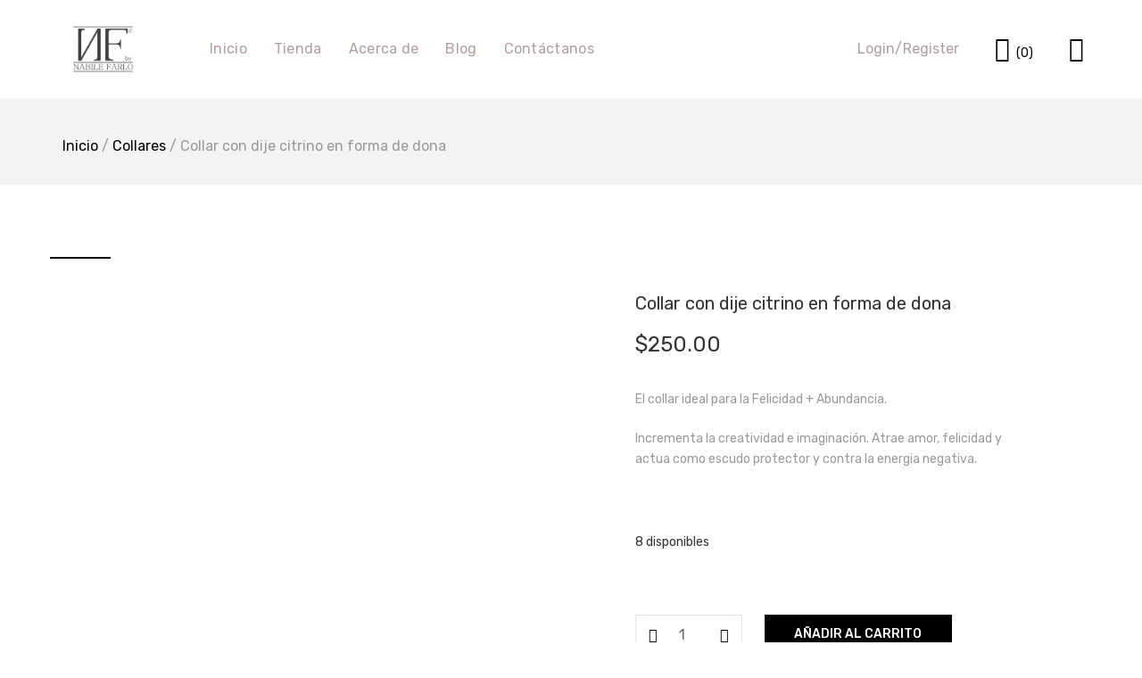

--- FILE ---
content_type: text/html; charset=UTF-8
request_url: https://nabilefarlo.com/product/collar-con-dije-citrino-en-forma-de-dona/
body_size: 13271
content:
<!doctype html>
<html lang="es">
<head>
	<meta name="facebook-domain-verification" content="pnuuxe6wxyrfkw3ozl522yoe0agpvw" />
	<meta charset="UTF-8">
	<meta name="viewport" content="width=device-width, initial-scale=1">
	<link rel="profile" href="http://gmpg.org/xfn/11">

	<meta name='robots' content='index, follow, max-image-preview:large, max-snippet:-1, max-video-preview:-1' />


	<!-- This site is optimized with the Yoast SEO plugin v19.8 - https://yoast.com/wordpress/plugins/seo/ -->
	<link media="all" href="https://nabilefarlo.com/wp-content/cache/autoptimize/css/autoptimize_0e93ec1c5a06f2929727d551b3a7f3da.css" rel="stylesheet"><title>Collar con dije citrino en forma de dona &#8902;</title>
	<meta name="description" content="Collar con dije citrino en forma de dona, incrementa la creatividad e imaginación. Atrae amor, felicidad y actua como escudo protector." />
	<link rel="canonical" href="https://nabilefarlo.com/product/collar-con-dije-citrino-en-forma-de-dona/" />
	<meta property="og:locale" content="es_ES" />
	<meta property="og:type" content="article" />
	<meta property="og:title" content="Collar con dije citrino en forma de dona &#8902;" />
	<meta property="og:description" content="Collar con dije citrino en forma de dona, incrementa la creatividad e imaginación. Atrae amor, felicidad y actua como escudo protector." />
	<meta property="og:url" content="https://nabilefarlo.com/product/collar-con-dije-citrino-en-forma-de-dona/" />
	<meta property="article:publisher" content="https://www.facebook.com/nabile.farlo" />
	<meta property="article:modified_time" content="2023-10-24T01:47:46+00:00" />
	<meta property="og:image" content="https://nabilefarlo.com/wp-content/uploads/2020/06/NFCI01-1024x1024.png" />
	<meta property="og:image:width" content="1024" />
	<meta property="og:image:height" content="1024" />
	<meta property="og:image:type" content="image/png" />
	<meta name="twitter:card" content="summary_large_image" />
	<meta name="twitter:label1" content="Tiempo de lectura" />
	<meta name="twitter:data1" content="1 minuto" />
	<script type="application/ld+json" class="yoast-schema-graph">{"@context":"https://schema.org","@graph":[{"@type":"WebPage","@id":"https://nabilefarlo.com/product/collar-con-dije-citrino-en-forma-de-dona/","url":"https://nabilefarlo.com/product/collar-con-dije-citrino-en-forma-de-dona/","name":"Collar con dije citrino en forma de dona &#8902;","isPartOf":{"@id":"https://nabilefarlo.com/#website"},"primaryImageOfPage":{"@id":"https://nabilefarlo.com/product/collar-con-dije-citrino-en-forma-de-dona/#primaryimage"},"image":{"@id":"https://nabilefarlo.com/product/collar-con-dije-citrino-en-forma-de-dona/#primaryimage"},"thumbnailUrl":"https://nabilefarlo.com/wp-content/uploads/2020/06/NFCI01.png","datePublished":"2020-04-23T23:01:17+00:00","dateModified":"2023-10-24T01:47:46+00:00","description":"Collar con dije citrino en forma de dona, incrementa la creatividad e imaginación. Atrae amor, felicidad y actua como escudo protector.","breadcrumb":{"@id":"https://nabilefarlo.com/product/collar-con-dije-citrino-en-forma-de-dona/#breadcrumb"},"inLanguage":"es","potentialAction":[{"@type":"ReadAction","target":["https://nabilefarlo.com/product/collar-con-dije-citrino-en-forma-de-dona/"]}]},{"@type":"ImageObject","inLanguage":"es","@id":"https://nabilefarlo.com/product/collar-con-dije-citrino-en-forma-de-dona/#primaryimage","url":"https://nabilefarlo.com/wp-content/uploads/2020/06/NFCI01.png","contentUrl":"https://nabilefarlo.com/wp-content/uploads/2020/06/NFCI01.png","width":2000,"height":2000},{"@type":"BreadcrumbList","@id":"https://nabilefarlo.com/product/collar-con-dije-citrino-en-forma-de-dona/#breadcrumb","itemListElement":[{"@type":"ListItem","position":1,"name":"Portada","item":"https://nabilefarlo.com/"},{"@type":"ListItem","position":2,"name":"Tienda","item":"https://nabilefarlo.com/tienda/"},{"@type":"ListItem","position":3,"name":"Collar con dije citrino en forma de dona"}]},{"@type":"WebSite","@id":"https://nabilefarlo.com/#website","url":"https://nabilefarlo.com/","name":"","description":"","publisher":{"@id":"https://nabilefarlo.com/#organization"},"potentialAction":[{"@type":"SearchAction","target":{"@type":"EntryPoint","urlTemplate":"https://nabilefarlo.com/?s={search_term_string}"},"query-input":"required name=search_term_string"}],"inLanguage":"es"},{"@type":"Organization","@id":"https://nabilefarlo.com/#organization","name":"Nabile Farlo","url":"https://nabilefarlo.com/","sameAs":["https://www.instagram.com/nabile.farlo/","https://www.facebook.com/nabile.farlo"],"logo":{"@type":"ImageObject","inLanguage":"es","@id":"https://nabilefarlo.com/#/schema/logo/image/","url":"https://nabilefarlo.com/wp-content/uploads/2020/04/logotipo-nabil-ilustrador-01.png","contentUrl":"https://nabilefarlo.com/wp-content/uploads/2020/04/logotipo-nabil-ilustrador-01.png","width":351,"height":265,"caption":"Nabile Farlo"},"image":{"@id":"https://nabilefarlo.com/#/schema/logo/image/"}}]}</script>
	<!-- / Yoast SEO plugin. -->



<link rel='dns-prefetch' href='//stats.wp.com' />
<link rel='dns-prefetch' href='//fonts.googleapis.com' />
<link rel='dns-prefetch' href='//s.w.org' />
<link rel='dns-prefetch' href='//c0.wp.com' />
<link rel="alternate" type="application/rss+xml" title=" &raquo; Feed" href="https://nabilefarlo.com/feed/" />
<link rel="alternate" type="application/rss+xml" title=" &raquo; Feed de los comentarios" href="https://nabilefarlo.com/comments/feed/" />
<link rel="alternate" type="application/rss+xml" title=" &raquo; Comentario Collar con dije citrino en forma de dona del feed" href="https://nabilefarlo.com/product/collar-con-dije-citrino-en-forma-de-dona/feed/" />
		<!-- This site uses the Google Analytics by MonsterInsights plugin v8.25.0 - Using Analytics tracking - https://www.monsterinsights.com/ -->
							<script src="//www.googletagmanager.com/gtag/js?id=G-GGMLNZQEYJ"  data-cfasync="false" data-wpfc-render="false" type="text/javascript" async></script>
			<script data-cfasync="false" data-wpfc-render="false" type="text/javascript">
				var mi_version = '8.25.0';
				var mi_track_user = true;
				var mi_no_track_reason = '';
								var MonsterInsightsDefaultLocations = {"page_location":"https:\/\/nabilefarlo.com\/product\/collar-con-dije-citrino-en-forma-de-dona\/"};
				if ( typeof MonsterInsightsPrivacyGuardFilter === 'function' ) {
					var MonsterInsightsLocations = (typeof MonsterInsightsExcludeQuery === 'object') ? MonsterInsightsPrivacyGuardFilter( MonsterInsightsExcludeQuery ) : MonsterInsightsPrivacyGuardFilter( MonsterInsightsDefaultLocations );
				} else {
					var MonsterInsightsLocations = (typeof MonsterInsightsExcludeQuery === 'object') ? MonsterInsightsExcludeQuery : MonsterInsightsDefaultLocations;
				}

								var disableStrs = [
										'ga-disable-G-GGMLNZQEYJ',
									];

				/* Function to detect opted out users */
				function __gtagTrackerIsOptedOut() {
					for (var index = 0; index < disableStrs.length; index++) {
						if (document.cookie.indexOf(disableStrs[index] + '=true') > -1) {
							return true;
						}
					}

					return false;
				}

				/* Disable tracking if the opt-out cookie exists. */
				if (__gtagTrackerIsOptedOut()) {
					for (var index = 0; index < disableStrs.length; index++) {
						window[disableStrs[index]] = true;
					}
				}

				/* Opt-out function */
				function __gtagTrackerOptout() {
					for (var index = 0; index < disableStrs.length; index++) {
						document.cookie = disableStrs[index] + '=true; expires=Thu, 31 Dec 2099 23:59:59 UTC; path=/';
						window[disableStrs[index]] = true;
					}
				}

				if ('undefined' === typeof gaOptout) {
					function gaOptout() {
						__gtagTrackerOptout();
					}
				}
								window.dataLayer = window.dataLayer || [];

				window.MonsterInsightsDualTracker = {
					helpers: {},
					trackers: {},
				};
				if (mi_track_user) {
					function __gtagDataLayer() {
						dataLayer.push(arguments);
					}

					function __gtagTracker(type, name, parameters) {
						if (!parameters) {
							parameters = {};
						}

						if (parameters.send_to) {
							__gtagDataLayer.apply(null, arguments);
							return;
						}

						if (type === 'event') {
														parameters.send_to = monsterinsights_frontend.v4_id;
							var hookName = name;
							if (typeof parameters['event_category'] !== 'undefined') {
								hookName = parameters['event_category'] + ':' + name;
							}

							if (typeof MonsterInsightsDualTracker.trackers[hookName] !== 'undefined') {
								MonsterInsightsDualTracker.trackers[hookName](parameters);
							} else {
								__gtagDataLayer('event', name, parameters);
							}
							
						} else {
							__gtagDataLayer.apply(null, arguments);
						}
					}

					__gtagTracker('js', new Date());
					__gtagTracker('set', {
						'developer_id.dZGIzZG': true,
											});
					if ( MonsterInsightsLocations.page_location ) {
						__gtagTracker('set', MonsterInsightsLocations);
					}
										__gtagTracker('config', 'G-GGMLNZQEYJ', {"forceSSL":"true","link_attribution":"true"} );
															window.gtag = __gtagTracker;										(function () {
						/* https://developers.google.com/analytics/devguides/collection/analyticsjs/ */
						/* ga and __gaTracker compatibility shim. */
						var noopfn = function () {
							return null;
						};
						var newtracker = function () {
							return new Tracker();
						};
						var Tracker = function () {
							return null;
						};
						var p = Tracker.prototype;
						p.get = noopfn;
						p.set = noopfn;
						p.send = function () {
							var args = Array.prototype.slice.call(arguments);
							args.unshift('send');
							__gaTracker.apply(null, args);
						};
						var __gaTracker = function () {
							var len = arguments.length;
							if (len === 0) {
								return;
							}
							var f = arguments[len - 1];
							if (typeof f !== 'object' || f === null || typeof f.hitCallback !== 'function') {
								if ('send' === arguments[0]) {
									var hitConverted, hitObject = false, action;
									if ('event' === arguments[1]) {
										if ('undefined' !== typeof arguments[3]) {
											hitObject = {
												'eventAction': arguments[3],
												'eventCategory': arguments[2],
												'eventLabel': arguments[4],
												'value': arguments[5] ? arguments[5] : 1,
											}
										}
									}
									if ('pageview' === arguments[1]) {
										if ('undefined' !== typeof arguments[2]) {
											hitObject = {
												'eventAction': 'page_view',
												'page_path': arguments[2],
											}
										}
									}
									if (typeof arguments[2] === 'object') {
										hitObject = arguments[2];
									}
									if (typeof arguments[5] === 'object') {
										Object.assign(hitObject, arguments[5]);
									}
									if ('undefined' !== typeof arguments[1].hitType) {
										hitObject = arguments[1];
										if ('pageview' === hitObject.hitType) {
											hitObject.eventAction = 'page_view';
										}
									}
									if (hitObject) {
										action = 'timing' === arguments[1].hitType ? 'timing_complete' : hitObject.eventAction;
										hitConverted = mapArgs(hitObject);
										__gtagTracker('event', action, hitConverted);
									}
								}
								return;
							}

							function mapArgs(args) {
								var arg, hit = {};
								var gaMap = {
									'eventCategory': 'event_category',
									'eventAction': 'event_action',
									'eventLabel': 'event_label',
									'eventValue': 'event_value',
									'nonInteraction': 'non_interaction',
									'timingCategory': 'event_category',
									'timingVar': 'name',
									'timingValue': 'value',
									'timingLabel': 'event_label',
									'page': 'page_path',
									'location': 'page_location',
									'title': 'page_title',
									'referrer' : 'page_referrer',
								};
								for (arg in args) {
																		if (!(!args.hasOwnProperty(arg) || !gaMap.hasOwnProperty(arg))) {
										hit[gaMap[arg]] = args[arg];
									} else {
										hit[arg] = args[arg];
									}
								}
								return hit;
							}

							try {
								f.hitCallback();
							} catch (ex) {
							}
						};
						__gaTracker.create = newtracker;
						__gaTracker.getByName = newtracker;
						__gaTracker.getAll = function () {
							return [];
						};
						__gaTracker.remove = noopfn;
						__gaTracker.loaded = true;
						window['__gaTracker'] = __gaTracker;
					})();
									} else {
										console.log("");
					(function () {
						function __gtagTracker() {
							return null;
						}

						window['__gtagTracker'] = __gtagTracker;
						window['gtag'] = __gtagTracker;
					})();
									}
			</script>
				<!-- / Google Analytics by MonsterInsights -->
		

	














<link rel='stylesheet' id='leto-fonts-css'  href='//fonts.googleapis.com/css?family=Rubik:400,400i,500,500i,700,700i' type='text/css' media='all' />




<script data-cfasync="false" data-wpfc-render="false" type="text/javascript" id='monsterinsights-frontend-script-js-extra'>/* <![CDATA[ */
var monsterinsights_frontend = {"js_events_tracking":"true","download_extensions":"doc,pdf,ppt,zip,xls,docx,pptx,xlsx","inbound_paths":"[{\"path\":\"\\\/go\\\/\",\"label\":\"affiliate\"},{\"path\":\"\\\/recommend\\\/\",\"label\":\"affiliate\"}]","home_url":"https:\/\/nabilefarlo.com","hash_tracking":"false","v4_id":"G-GGMLNZQEYJ"};/* ]]> */
</script>
<script type='text/javascript' src='https://nabilefarlo.com/wp-includes/js/jquery/jquery.min.js?ver=3.6.0' id='jquery-core-js'></script>

<script type='text/javascript' id='kk-script-js-extra'>
/* <![CDATA[ */
var fetchCartItems = {"ajax_url":"https:\/\/nabilefarlo.com\/wp-admin\/admin-ajax.php","action":"kk_wc_fetchcartitems","nonce":"15ae220480","currency":"MXN"};
/* ]]> */
</script>

<script defer type='text/javascript' src='https://stats.wp.com/s-202603.js' id='woocommerce-analytics-js'></script>


<script type='text/javascript' id='pys-js-extra'>
/* <![CDATA[ */
var pysOptions = {"staticEvents":{"facebook":{"woo_view_content":[{"delay":0,"type":"static","name":"ViewContent","pixelIds":["1072457536643091"],"eventID":"7cff30db-38b8-4e74-a822-1fa99a4f939a","params":{"content_ids":["583"],"content_type":"product","content_name":"Collar con dije citrino en forma de dona","category_name":"Collares","value":250,"currency":"MXN","contents":[{"id":"583","quantity":1}],"product_price":250,"page_title":"Collar con dije citrino en forma de dona","post_type":"product","post_id":583,"plugin":"PixelYourSite","user_role":"guest","event_url":"nabilefarlo.com\/product\/collar-con-dije-citrino-en-forma-de-dona\/"},"e_id":"woo_view_content","ids":[],"hasTimeWindow":false,"timeWindow":0,"woo_order":"","edd_order":""}],"init_event":[{"delay":0,"type":"static","name":"PageView","pixelIds":["1072457536643091"],"eventID":"0364015e-bcdc-49e6-b7e5-4064e5a2b0ab","params":{"page_title":"Collar con dije citrino en forma de dona","post_type":"product","post_id":583,"plugin":"PixelYourSite","user_role":"guest","event_url":"nabilefarlo.com\/product\/collar-con-dije-citrino-en-forma-de-dona\/"},"e_id":"init_event","ids":[],"hasTimeWindow":false,"timeWindow":0,"woo_order":"","edd_order":""}]},"ga":{"woo_view_content":[{"delay":0,"type":"static","name":"view_item","trackingIds":["G-TSRLK5S493"],"params":{"event_category":"ecommerce","currency":"MXN","items":[{"id":"583","name":"Collar con dije citrino en forma de dona","quantity":1,"price":250,"item_category":"Collares"}],"page_title":"Collar con dije citrino en forma de dona","post_type":"product","post_id":583,"plugin":"PixelYourSite","user_role":"guest","event_url":"nabilefarlo.com\/product\/collar-con-dije-citrino-en-forma-de-dona\/"},"e_id":"woo_view_content","ids":[],"hasTimeWindow":false,"timeWindow":0,"pixelIds":[],"eventID":"","woo_order":"","edd_order":""}]}},"dynamicEvents":[],"triggerEvents":[],"triggerEventTypes":[],"facebook":{"pixelIds":["1072457536643091"],"advancedMatching":[],"advancedMatchingEnabled":false,"removeMetadata":false,"contentParams":{"post_type":"product","post_id":583,"content_name":"Collar con dije citrino en forma de dona","categories":"Collares","tags":""},"commentEventEnabled":true,"wooVariableAsSimple":false,"downloadEnabled":true,"formEventEnabled":true,"serverApiEnabled":false,"wooCRSendFromServer":false,"send_external_id":null},"ga":{"trackingIds":["G-TSRLK5S493"],"commentEventEnabled":true,"downloadEnabled":true,"formEventEnabled":true,"crossDomainEnabled":false,"crossDomainAcceptIncoming":false,"crossDomainDomains":[],"isDebugEnabled":[false],"disableAdvertisingFeatures":false,"disableAdvertisingPersonalization":false,"wooVariableAsSimple":false},"debug":"","siteUrl":"https:\/\/nabilefarlo.com","ajaxUrl":"https:\/\/nabilefarlo.com\/wp-admin\/admin-ajax.php","ajax_event":"619fe024b1","enable_remove_download_url_param":"1","cookie_duration":"7","last_visit_duration":"60","enable_success_send_form":"","ajaxForServerEvent":"1","send_external_id":"1","external_id_expire":"180","google_consent_mode":"1","gdpr":{"ajax_enabled":false,"all_disabled_by_api":false,"facebook_disabled_by_api":false,"analytics_disabled_by_api":false,"google_ads_disabled_by_api":false,"pinterest_disabled_by_api":false,"bing_disabled_by_api":false,"externalID_disabled_by_api":false,"facebook_prior_consent_enabled":true,"analytics_prior_consent_enabled":true,"google_ads_prior_consent_enabled":null,"pinterest_prior_consent_enabled":true,"bing_prior_consent_enabled":true,"cookiebot_integration_enabled":false,"cookiebot_facebook_consent_category":"marketing","cookiebot_analytics_consent_category":"statistics","cookiebot_tiktok_consent_category":"marketing","cookiebot_google_ads_consent_category":null,"cookiebot_pinterest_consent_category":"marketing","cookiebot_bing_consent_category":"marketing","consent_magic_integration_enabled":false,"real_cookie_banner_integration_enabled":false,"cookie_notice_integration_enabled":false,"cookie_law_info_integration_enabled":false,"analytics_storage":{"enabled":true,"value":"granted","filter":false},"ad_storage":{"enabled":true,"value":"granted","filter":false},"ad_user_data":{"enabled":true,"value":"granted","filter":false},"ad_personalization":{"enabled":true,"value":"granted","filter":false}},"cookie":{"disabled_all_cookie":false,"disabled_start_session_cookie":false,"disabled_advanced_form_data_cookie":false,"disabled_landing_page_cookie":false,"disabled_first_visit_cookie":false,"disabled_trafficsource_cookie":false,"disabled_utmTerms_cookie":false,"disabled_utmId_cookie":false},"tracking_analytics":{"TrafficSource":"direct","TrafficLanding":"undefined","TrafficUtms":[],"TrafficUtmsId":[]},"woo":{"enabled":true,"enabled_save_data_to_orders":true,"addToCartOnButtonEnabled":true,"addToCartOnButtonValueEnabled":true,"addToCartOnButtonValueOption":"price","singleProductId":583,"removeFromCartSelector":"form.woocommerce-cart-form .remove","addToCartCatchMethod":"add_cart_hook","is_order_received_page":false,"containOrderId":false},"edd":{"enabled":false}};
/* ]]> */
</script>

<link rel="https://api.w.org/" href="https://nabilefarlo.com/wp-json/" /><link rel="alternate" type="application/json" href="https://nabilefarlo.com/wp-json/wp/v2/product/583" /><link rel="EditURI" type="application/rsd+xml" title="RSD" href="https://nabilefarlo.com/xmlrpc.php?rsd" />
<link rel="wlwmanifest" type="application/wlwmanifest+xml" href="https://nabilefarlo.com/wp-includes/wlwmanifest.xml" /> 
<meta name="generator" content="WordPress 6.0.11" />
<meta name="generator" content="WooCommerce 7.0.0" />
<link rel='shortlink' href='https://nabilefarlo.com/?p=583' />
<link rel="alternate" type="application/json+oembed" href="https://nabilefarlo.com/wp-json/oembed/1.0/embed?url=https%3A%2F%2Fnabilefarlo.com%2Fproduct%2Fcollar-con-dije-citrino-en-forma-de-dona%2F" />
<link rel="alternate" type="text/xml+oembed" href="https://nabilefarlo.com/wp-json/oembed/1.0/embed?url=https%3A%2F%2Fnabilefarlo.com%2Fproduct%2Fcollar-con-dije-citrino-en-forma-de-dona%2F&#038;format=xml" />

		<noscript><style>.woocommerce-product-gallery{ opacity: 1 !important; }</style></noscript>
	
<!-- Meta Pixel Code -->

<!-- End Meta Pixel Code -->

      
    
<!-- Meta Pixel Code -->
<noscript>
<img height="1" width="1" style="display:none" alt="fbpx"
src="https://www.facebook.com/tr?id=1072457536643091&ev=PageView&noscript=1" />
</noscript>
<!-- End Meta Pixel Code -->
<link rel="icon" href="https://nabilefarlo.com/wp-content/uploads/2020/04/logotipo-nabil-ilustrador-01-150x150.png" sizes="32x32" />
<link rel="icon" href="https://nabilefarlo.com/wp-content/uploads/2020/04/logotipo-nabil-ilustrador-01.png" sizes="192x192" />
<link rel="apple-touch-icon" href="https://nabilefarlo.com/wp-content/uploads/2020/04/logotipo-nabil-ilustrador-01.png" />
<meta name="msapplication-TileImage" content="https://nabilefarlo.com/wp-content/uploads/2020/04/logotipo-nabil-ilustrador-01.png" />
		
		</head>


<body class="product-template-default single single-product postid-583 wp-custom-logo theme-leto woocommerce woocommerce-page woocommerce-no-js has-sidebar product-layout-1">
<svg xmlns="http://www.w3.org/2000/svg" viewBox="0 0 0 0" width="0" height="0" focusable="false" role="none" style="visibility: hidden; position: absolute; left: -9999px; overflow: hidden;" ><defs><filter id="wp-duotone-dark-grayscale"><feColorMatrix color-interpolation-filters="sRGB" type="matrix" values=" .299 .587 .114 0 0 .299 .587 .114 0 0 .299 .587 .114 0 0 .299 .587 .114 0 0 " /><feComponentTransfer color-interpolation-filters="sRGB" ><feFuncR type="table" tableValues="0 0.49803921568627" /><feFuncG type="table" tableValues="0 0.49803921568627" /><feFuncB type="table" tableValues="0 0.49803921568627" /><feFuncA type="table" tableValues="1 1" /></feComponentTransfer><feComposite in2="SourceGraphic" operator="in" /></filter></defs></svg><svg xmlns="http://www.w3.org/2000/svg" viewBox="0 0 0 0" width="0" height="0" focusable="false" role="none" style="visibility: hidden; position: absolute; left: -9999px; overflow: hidden;" ><defs><filter id="wp-duotone-grayscale"><feColorMatrix color-interpolation-filters="sRGB" type="matrix" values=" .299 .587 .114 0 0 .299 .587 .114 0 0 .299 .587 .114 0 0 .299 .587 .114 0 0 " /><feComponentTransfer color-interpolation-filters="sRGB" ><feFuncR type="table" tableValues="0 1" /><feFuncG type="table" tableValues="0 1" /><feFuncB type="table" tableValues="0 1" /><feFuncA type="table" tableValues="1 1" /></feComponentTransfer><feComposite in2="SourceGraphic" operator="in" /></filter></defs></svg><svg xmlns="http://www.w3.org/2000/svg" viewBox="0 0 0 0" width="0" height="0" focusable="false" role="none" style="visibility: hidden; position: absolute; left: -9999px; overflow: hidden;" ><defs><filter id="wp-duotone-purple-yellow"><feColorMatrix color-interpolation-filters="sRGB" type="matrix" values=" .299 .587 .114 0 0 .299 .587 .114 0 0 .299 .587 .114 0 0 .299 .587 .114 0 0 " /><feComponentTransfer color-interpolation-filters="sRGB" ><feFuncR type="table" tableValues="0.54901960784314 0.98823529411765" /><feFuncG type="table" tableValues="0 1" /><feFuncB type="table" tableValues="0.71764705882353 0.25490196078431" /><feFuncA type="table" tableValues="1 1" /></feComponentTransfer><feComposite in2="SourceGraphic" operator="in" /></filter></defs></svg><svg xmlns="http://www.w3.org/2000/svg" viewBox="0 0 0 0" width="0" height="0" focusable="false" role="none" style="visibility: hidden; position: absolute; left: -9999px; overflow: hidden;" ><defs><filter id="wp-duotone-blue-red"><feColorMatrix color-interpolation-filters="sRGB" type="matrix" values=" .299 .587 .114 0 0 .299 .587 .114 0 0 .299 .587 .114 0 0 .299 .587 .114 0 0 " /><feComponentTransfer color-interpolation-filters="sRGB" ><feFuncR type="table" tableValues="0 1" /><feFuncG type="table" tableValues="0 0.27843137254902" /><feFuncB type="table" tableValues="0.5921568627451 0.27843137254902" /><feFuncA type="table" tableValues="1 1" /></feComponentTransfer><feComposite in2="SourceGraphic" operator="in" /></filter></defs></svg><svg xmlns="http://www.w3.org/2000/svg" viewBox="0 0 0 0" width="0" height="0" focusable="false" role="none" style="visibility: hidden; position: absolute; left: -9999px; overflow: hidden;" ><defs><filter id="wp-duotone-midnight"><feColorMatrix color-interpolation-filters="sRGB" type="matrix" values=" .299 .587 .114 0 0 .299 .587 .114 0 0 .299 .587 .114 0 0 .299 .587 .114 0 0 " /><feComponentTransfer color-interpolation-filters="sRGB" ><feFuncR type="table" tableValues="0 0" /><feFuncG type="table" tableValues="0 0.64705882352941" /><feFuncB type="table" tableValues="0 1" /><feFuncA type="table" tableValues="1 1" /></feComponentTransfer><feComposite in2="SourceGraphic" operator="in" /></filter></defs></svg><svg xmlns="http://www.w3.org/2000/svg" viewBox="0 0 0 0" width="0" height="0" focusable="false" role="none" style="visibility: hidden; position: absolute; left: -9999px; overflow: hidden;" ><defs><filter id="wp-duotone-magenta-yellow"><feColorMatrix color-interpolation-filters="sRGB" type="matrix" values=" .299 .587 .114 0 0 .299 .587 .114 0 0 .299 .587 .114 0 0 .299 .587 .114 0 0 " /><feComponentTransfer color-interpolation-filters="sRGB" ><feFuncR type="table" tableValues="0.78039215686275 1" /><feFuncG type="table" tableValues="0 0.94901960784314" /><feFuncB type="table" tableValues="0.35294117647059 0.47058823529412" /><feFuncA type="table" tableValues="1 1" /></feComponentTransfer><feComposite in2="SourceGraphic" operator="in" /></filter></defs></svg><svg xmlns="http://www.w3.org/2000/svg" viewBox="0 0 0 0" width="0" height="0" focusable="false" role="none" style="visibility: hidden; position: absolute; left: -9999px; overflow: hidden;" ><defs><filter id="wp-duotone-purple-green"><feColorMatrix color-interpolation-filters="sRGB" type="matrix" values=" .299 .587 .114 0 0 .299 .587 .114 0 0 .299 .587 .114 0 0 .299 .587 .114 0 0 " /><feComponentTransfer color-interpolation-filters="sRGB" ><feFuncR type="table" tableValues="0.65098039215686 0.40392156862745" /><feFuncG type="table" tableValues="0 1" /><feFuncB type="table" tableValues="0.44705882352941 0.4" /><feFuncA type="table" tableValues="1 1" /></feComponentTransfer><feComposite in2="SourceGraphic" operator="in" /></filter></defs></svg><svg xmlns="http://www.w3.org/2000/svg" viewBox="0 0 0 0" width="0" height="0" focusable="false" role="none" style="visibility: hidden; position: absolute; left: -9999px; overflow: hidden;" ><defs><filter id="wp-duotone-blue-orange"><feColorMatrix color-interpolation-filters="sRGB" type="matrix" values=" .299 .587 .114 0 0 .299 .587 .114 0 0 .299 .587 .114 0 0 .299 .587 .114 0 0 " /><feComponentTransfer color-interpolation-filters="sRGB" ><feFuncR type="table" tableValues="0.098039215686275 1" /><feFuncG type="table" tableValues="0 0.66274509803922" /><feFuncB type="table" tableValues="0.84705882352941 0.41960784313725" /><feFuncA type="table" tableValues="1 1" /></feComponentTransfer><feComposite in2="SourceGraphic" operator="in" /></filter></defs></svg>
	<div class="mobile-menu">
		<div class="container-full">
			<div class="mobile-menu__search">
				
				<form role="search" method="get" class="search-form" action="https://nabilefarlo.com/">
				<label>
					<span class="screen-reader-text">Buscar:</span>
					<input type="search" class="search-field" placeholder="Buscar &hellip;" value="" name="s" />
				</label>
				<input type="submit" class="search-submit" value="Buscar" />
			</form>
			</div><!-- /.mobile-menu__search -->

			<nav class="mobile-menu__navigation">
			<div class="menu-main-container"><ul id="primary-menu" class="menu"><li id="menu-item-880" class="menu-item menu-item-type-custom menu-item-object-custom menu-item-home menu-item-880"><a href="https://nabilefarlo.com/">Inicio</a></li>
<li id="menu-item-499" class="menu-item menu-item-type-post_type menu-item-object-page current_page_parent menu-item-499"><a href="https://nabilefarlo.com/tienda/">Tienda</a></li>
<li id="menu-item-754" class="menu-item menu-item-type-custom menu-item-object-custom menu-item-754"><a href="https://nabilefarlo.com/acerca-de/">Acerca de</a></li>
<li id="menu-item-483" class="menu-item menu-item-type-post_type menu-item-object-page menu-item-483"><a href="https://nabilefarlo.com/blog/">Blog</a></li>
<li id="menu-item-498" class="menu-item menu-item-type-post_type menu-item-object-page menu-item-498"><a href="https://nabilefarlo.com/contactanos/">Contáctanos</a></li>
</ul></div>			</nav><!-- /.mobile-menu__navigation -->
		</div>
	</div><!-- /.mobile-menu -->
	
<div id="page" class="site">
	<a class="skip-link screen-reader-text" href="#content">Skip to content</a>

	
	<header id="masthead" class="site-header">
		<div class="header-floating-trigger">
			<div class="header-navigation header-floating">
				<div class="container-full">
					<div class="site-header__content">			
							<div class="site-branding">
			<a href="https://nabilefarlo.com/" class="custom-logo-link" rel="home"><img width="1009" height="1007" src="https://nabilefarlo.com/wp-content/uploads/2020/06/cropped-Logotipo-Nabile-farlo-2-1.png" class="custom-logo" alt="" srcset="https://nabilefarlo.com/wp-content/uploads/2020/06/cropped-Logotipo-Nabile-farlo-2-1.png 1009w, https://nabilefarlo.com/wp-content/uploads/2020/06/cropped-Logotipo-Nabile-farlo-2-1-300x300.png 300w, https://nabilefarlo.com/wp-content/uploads/2020/06/cropped-Logotipo-Nabile-farlo-2-1-150x150.png 150w, https://nabilefarlo.com/wp-content/uploads/2020/06/cropped-Logotipo-Nabile-farlo-2-1-768x766.png 768w, https://nabilefarlo.com/wp-content/uploads/2020/06/cropped-Logotipo-Nabile-farlo-2-1-780x778.png 780w, https://nabilefarlo.com/wp-content/uploads/2020/06/cropped-Logotipo-Nabile-farlo-2-1-400x399.png 400w, https://nabilefarlo.com/wp-content/uploads/2020/06/cropped-Logotipo-Nabile-farlo-2-1-600x600.png 600w" sizes="(max-width: 1009px) 100vw, 1009px" /></a>
			<div class="site-branding__content">
							<p class="site-title"><a href="https://nabilefarlo.com/" rel="home"></a></p>
						</div>
		</div><!-- .site-branding -->
				<nav id="site-navigation" class="main-navigation">
			<div class="menu-main-container"><ul id="primary-menu" class="menu"><li class="menu-item menu-item-type-custom menu-item-object-custom menu-item-home menu-item-880"><a href="https://nabilefarlo.com/">Inicio</a></li>
<li class="menu-item menu-item-type-post_type menu-item-object-page current_page_parent menu-item-499"><a href="https://nabilefarlo.com/tienda/">Tienda</a></li>
<li class="menu-item menu-item-type-custom menu-item-object-custom menu-item-754"><a href="https://nabilefarlo.com/acerca-de/">Acerca de</a></li>
<li class="menu-item menu-item-type-post_type menu-item-object-page menu-item-483"><a href="https://nabilefarlo.com/blog/">Blog</a></li>
<li class="menu-item menu-item-type-post_type menu-item-object-page menu-item-498"><a href="https://nabilefarlo.com/contactanos/">Contáctanos</a></li>
</ul></div>		</nav><!-- #site-navigation -->	

		<div class="header-mobile-menu">
			<div class="header-mobile-menu__inner">
				<button class="toggle-mobile-menu">
					<span>Toggle menu</span>
				</button>
			</div>
		</div><!-- /.header-mobile-menu -->		


						<ul class="nav-link-right">
			<li class="nav-link-account">
															<a href="https://nabilefarlo.com/mi-cuenta/" title="Login"><span class="prefix">Login/Register</span> <span class="suffix ion-person"></span></a>
												</li>

			
			
			<li class="nav-link-cart">
				<a href="https://nabilefarlo.com/carrito/" class="header-cart-link">
					<i class="ion-bag"></i>
					<span class="screen-reader-text">Cart</span>
					<span class="cart-count">(0)</span>
				</a>
				<div class="sub-menu cart-mini-wrapper">
					<div class="cart-mini-wrapper__inner">
					

	<p class="woocommerce-mini-cart__empty-message">No hay productos en el carrito.</p>


					</div>
				</div>
			</li>
						
						<li class="nav-link-search">
				<a href="#" class="toggle-search-box">
					<i class="ion-ios-search"></i>
				</a>
			</li>
			
		</ul>
		
						</div>
				</div>
			</div>
		</div>
	</header><!-- #masthead -->

	
		<div id="content" class="site-content">
			<div class="page-header">
		<div class="container">
			<div class="page-breadcrumbs clearfix">
			<nav class="woocommerce-breadcrumb"><a href="https://nabilefarlo.com">Inicio</a>&nbsp;&#47;&nbsp;<a href="https://nabilefarlo.com/product-category/collares/">Collares</a>&nbsp;&#47;&nbsp;Collar con dije citrino en forma de dona</nav>			</div>
		</div>
	</div>
			
		<div class="container clearfix">
			<div class="row">



	<div id="primary" class="content-area col-md-9"><main id="main" class="site-main" role="main">
					
			<div class="woocommerce-notices-wrapper"></div><div id="product-583" class="product type-product post-583 status-publish first instock product_cat-collares has-post-thumbnail shipping-taxable purchasable product-type-simple">

	<div class="product-detail"><div class="row"><div class="col-xs-12 col-sm-12 col-md-6 product-images-wrapper has-gallery"><div class="woocommerce-product-gallery woocommerce-product-gallery--with-images woocommerce-product-gallery--columns-4 images" data-columns="4" style="opacity: 0; transition: opacity .25s ease-in-out;">
	<figure class="woocommerce-product-gallery__wrapper">
		<div data-thumb="https://nabilefarlo.com/wp-content/uploads/2020/06/NFCI01-600x600.png" data-thumb-alt="" class="woocommerce-product-gallery__image"><a href="https://nabilefarlo.com/wp-content/uploads/2020/06/NFCI01.png"><img width="600" height="600" src="https://nabilefarlo.com/wp-content/uploads/2020/06/NFCI01-600x600.png" class="wp-post-image" alt="" loading="lazy" title="NFCI01" data-caption="" data-src="https://nabilefarlo.com/wp-content/uploads/2020/06/NFCI01.png" data-large_image="https://nabilefarlo.com/wp-content/uploads/2020/06/NFCI01.png" data-large_image_width="2000" data-large_image_height="2000" srcset="https://nabilefarlo.com/wp-content/uploads/2020/06/NFCI01-600x600.png 600w, https://nabilefarlo.com/wp-content/uploads/2020/06/NFCI01-300x300.png 300w, https://nabilefarlo.com/wp-content/uploads/2020/06/NFCI01-1024x1024.png 1024w, https://nabilefarlo.com/wp-content/uploads/2020/06/NFCI01-150x150.png 150w, https://nabilefarlo.com/wp-content/uploads/2020/06/NFCI01-768x768.png 768w, https://nabilefarlo.com/wp-content/uploads/2020/06/NFCI01-1536x1536.png 1536w, https://nabilefarlo.com/wp-content/uploads/2020/06/NFCI01-780x780.png 780w, https://nabilefarlo.com/wp-content/uploads/2020/06/NFCI01-400x400.png 400w, https://nabilefarlo.com/wp-content/uploads/2020/06/NFCI01.png 2000w" sizes="(max-width: 600px) 100vw, 600px" /></a></div><div data-thumb="https://nabilefarlo.com/wp-content/uploads/2020/04/Anaid-portando-collar-cadena-corta.-e1647324971408-600x600.png" data-thumb-alt="" class="woocommerce-product-gallery__image"><a href="https://nabilefarlo.com/wp-content/uploads/2020/04/Anaid-portando-collar-cadena-corta.-e1647324971408.png"><img width="600" height="600" src="https://nabilefarlo.com/wp-content/uploads/2020/04/Anaid-portando-collar-cadena-corta.-e1647324971408-600x600.png" class="" alt="" loading="lazy" title="Anaid portando collar cadena corta." data-caption="" data-src="https://nabilefarlo.com/wp-content/uploads/2020/04/Anaid-portando-collar-cadena-corta.-e1647324971408.png" data-large_image="https://nabilefarlo.com/wp-content/uploads/2020/04/Anaid-portando-collar-cadena-corta.-e1647324971408.png" data-large_image_width="1147" data-large_image_height="1079" srcset="https://nabilefarlo.com/wp-content/uploads/2020/04/Anaid-portando-collar-cadena-corta.-e1647324971408-600x600.png 600w, https://nabilefarlo.com/wp-content/uploads/2020/04/Anaid-portando-collar-cadena-corta.-e1647324971408-150x150.png 150w, https://nabilefarlo.com/wp-content/uploads/2020/04/Anaid-portando-collar-cadena-corta.-e1647324971408-300x300.png 300w" sizes="(max-width: 600px) 100vw, 600px" /></a></div>	</figure>
</div>
	<div class="product-thumbnails row" data-vertical="true">
	<div class="slick-slide"><img width="300" height="300" src="https://nabilefarlo.com/wp-content/uploads/2020/06/NFCI01-300x300.png" class="attachment-medium size-medium" alt="" loading="lazy" srcset="https://nabilefarlo.com/wp-content/uploads/2020/06/NFCI01-300x300.png 300w, https://nabilefarlo.com/wp-content/uploads/2020/06/NFCI01-1024x1024.png 1024w, https://nabilefarlo.com/wp-content/uploads/2020/06/NFCI01-150x150.png 150w, https://nabilefarlo.com/wp-content/uploads/2020/06/NFCI01-768x768.png 768w, https://nabilefarlo.com/wp-content/uploads/2020/06/NFCI01-1536x1536.png 1536w, https://nabilefarlo.com/wp-content/uploads/2020/06/NFCI01-780x780.png 780w, https://nabilefarlo.com/wp-content/uploads/2020/06/NFCI01-400x400.png 400w, https://nabilefarlo.com/wp-content/uploads/2020/06/NFCI01-600x600.png 600w, https://nabilefarlo.com/wp-content/uploads/2020/06/NFCI01.png 2000w" sizes="(max-width: 300px) 100vw, 300px" /></div><div class="slick-slide"><img width="300" height="282" src="https://nabilefarlo.com/wp-content/uploads/2020/04/Anaid-portando-collar-cadena-corta.-e1647324971408-300x282.png" class="attachment-medium size-medium" alt="" loading="lazy" srcset="https://nabilefarlo.com/wp-content/uploads/2020/04/Anaid-portando-collar-cadena-corta.-e1647324971408-300x282.png 300w, https://nabilefarlo.com/wp-content/uploads/2020/04/Anaid-portando-collar-cadena-corta.-e1647324971408-1024x963.png 1024w, https://nabilefarlo.com/wp-content/uploads/2020/04/Anaid-portando-collar-cadena-corta.-e1647324971408-768x722.png 768w, https://nabilefarlo.com/wp-content/uploads/2020/04/Anaid-portando-collar-cadena-corta.-e1647324971408-780x734.png 780w, https://nabilefarlo.com/wp-content/uploads/2020/04/Anaid-portando-collar-cadena-corta.-e1647324971408-400x376.png 400w, https://nabilefarlo.com/wp-content/uploads/2020/04/Anaid-portando-collar-cadena-corta.-e1647324971408-600x564.png 600w, https://nabilefarlo.com/wp-content/uploads/2020/04/Anaid-portando-collar-cadena-corta.-e1647324971408.png 1147w" sizes="(max-width: 300px) 100vw, 300px" /></div>	</div>	
	</div><div class="col-xs-12 col-sm-12 col-md-1"></div><div class="col-xs-12 col-sm-12 col-md-5 product-detail-summary">
	<div class="summary entry-summary">
		<h1 class="product_title entry-title">Collar con dije citrino en forma de dona</h1><p class="price"><span class="woocommerce-Price-amount amount"><bdi><span class="woocommerce-Price-currencySymbol">&#36;</span>250.00</bdi></span></p>
<div class="woocommerce-product-details__short-description">
	<p>El collar ideal para la Felicidad + Abundancia.</p>
<p>Incrementa la creatividad e imaginación. Atrae amor, felicidad y actua como escudo protector y contra la energia negativa.</p>
</div>
<p class="stock in-stock">8 disponibles</p>

	
	<form class="cart" action="https://nabilefarlo.com/product/collar-con-dije-citrino-en-forma-de-dona/" method="post" enctype='multipart/form-data'>
		
			<div class="quantity">
				<label class="screen-reader-text" for="quantity_69662b9c33fc5">Collar con dije citrino en forma de dona cantidad</label>
		<input
			type="number"
			id="quantity_69662b9c33fc5"
			class="input-text qty text"
			step="1"
			min="1"
			max="8"
			name="quantity"
			value="1"
			title="Cantidad"
			size="4"
			placeholder=""
			inputmode="numeric"
			autocomplete="off"
		/>
			</div>
	
		<button type="submit" name="add-to-cart" value="583" class="single_add_to_cart_button button alt">Añadir al carrito</button>

		
        

        	</form>

	
<a href="#" class="q-plus add"><i class="ion-plus"></i></a>
		 <a href="#" class="q-min min"><i class="ion-minus"></i></a><div class="product_meta">

	
	
		<span class="sku_wrapper">SKU: <span class="sku">NFCI01</span></span>

	
	<span class="posted_in">Categoría: <a href="https://nabilefarlo.com/product-category/collares/" rel="tag">Collares</a></span>
	
	
</div>
	</div>

	</div></div></div>
	<div class="woocommerce-tabs wc-tabs-wrapper">
		<ul class="tabs wc-tabs" role="tablist">
							<li class="description_tab" id="tab-title-description" role="tab" aria-controls="tab-description">
					<a href="#tab-description">
						Descripción					</a>
				</li>
							<li class="additional_information_tab" id="tab-title-additional_information" role="tab" aria-controls="tab-additional_information">
					<a href="#tab-additional_information">
						Información adicional					</a>
				</li>
							<li class="reviews_tab" id="tab-title-reviews" role="tab" aria-controls="tab-reviews">
					<a href="#tab-reviews">
						Valoraciones (0)					</a>
				</li>
					</ul>
					<div class="woocommerce-Tabs-panel woocommerce-Tabs-panel--description panel entry-content wc-tab" id="tab-description" role="tabpanel" aria-labelledby="tab-title-description">
				
	<h2>Descripción</h2>

<p>Material dije: Cuarzo natural<br />
Color: Amarillo<br />
Material cadena: chapa de oro 18k.<br />
Longitud de cadena: 39cm</p>
<p>Tiempo de fabricación: 3 a 5 días hábiles</p>
<p>Cuidados:<br />
Evite el contacto con agua<br />
Evite el contacto con perfumes o cremas ya que pueden oxidar o manchar la pieza<br />
No limpie la joyería con detergentes o químicos especiales<br />
Guarda la joyería en un lugar seco y de preferencia en un estuche individual.</p>
			</div>
					<div class="woocommerce-Tabs-panel woocommerce-Tabs-panel--additional_information panel entry-content wc-tab" id="tab-additional_information" role="tabpanel" aria-labelledby="tab-title-additional_information">
				
	<h2>Información adicional</h2>

<table class="woocommerce-product-attributes shop_attributes">
			<tr class="woocommerce-product-attributes-item woocommerce-product-attributes-item--attribute_pa_cuarzo">
			<th class="woocommerce-product-attributes-item__label">Cuarzo</th>
			<td class="woocommerce-product-attributes-item__value"><p>Citrino</p>
</td>
		</tr>
			<tr class="woocommerce-product-attributes-item woocommerce-product-attributes-item--attribute_pa_cadena">
			<th class="woocommerce-product-attributes-item__label">Cadena</th>
			<td class="woocommerce-product-attributes-item__value"><p>Chapa de oro 18k</p>
</td>
		</tr>
	</table>
			</div>
					<div class="woocommerce-Tabs-panel woocommerce-Tabs-panel--reviews panel entry-content wc-tab" id="tab-reviews" role="tabpanel" aria-labelledby="tab-title-reviews">
				<div id="reviews" class="woocommerce-Reviews">
	<div id="comments">
		<h2 class="woocommerce-Reviews-title">
			Valoraciones		</h2>

					<p class="woocommerce-noreviews">No hay valoraciones aún.</p>
			</div>

			<div id="review_form_wrapper">
			<div id="review_form">
					<div id="respond" class="comment-respond">
		<span id="reply-title" class="comment-reply-title">Sé el primero en valorar &ldquo;Collar con dije citrino en forma de dona&rdquo; <small><a rel="nofollow" id="cancel-comment-reply-link" href="/product/collar-con-dije-citrino-en-forma-de-dona/#respond" style="display:none;">Cancelar la respuesta</a></small></span><form action="https://nabilefarlo.com/wp-comments-post.php" method="post" id="commentform" class="comment-form" novalidate><p class="comment-notes"><span id="email-notes">Tu dirección de correo electrónico no será publicada.</span> <span class="required-field-message" aria-hidden="true">Los campos obligatorios están marcados con <span class="required" aria-hidden="true">*</span></span></p><div class="comment-form-rating"><label for="rating">Tu puntuación&nbsp;<span class="required">*</span></label><select name="rating" id="rating" required>
						<option value="">Puntuar&hellip;</option>
						<option value="5">Perfecto</option>
						<option value="4">Bueno</option>
						<option value="3">Normal</option>
						<option value="2">No está tan mal</option>
						<option value="1">Muy pobre</option>
					</select></div><p class="comment-form-comment"><label for="comment">Tu valoración&nbsp;<span class="required">*</span></label><textarea id="comment" name="comment" cols="45" rows="8" required></textarea></p><p class="comment-form-author"><label for="author">Nombre&nbsp;<span class="required">*</span></label><input id="author" name="author" type="text" value="" size="30" required /></p>
<p class="comment-form-email"><label for="email">Correo electrónico&nbsp;<span class="required">*</span></label><input id="email" name="email" type="email" value="" size="30" required /></p>
<p class="comment-form-cookies-consent"><input id="wp-comment-cookies-consent" name="wp-comment-cookies-consent" type="checkbox" value="yes" /> <label for="wp-comment-cookies-consent">Guarda mi nombre, correo electrónico y web en este navegador para la próxima vez que comente.</label></p>
<p class="form-submit"><input name="submit" type="submit" id="submit" class="submit" value="Enviar" /> <input type='hidden' name='comment_post_ID' value='583' id='comment_post_ID' />
<input type='hidden' name='comment_parent' id='comment_parent' value='0' />
</p><p style="display: none !important;" class="akismet-fields-container" data-prefix="ak_"><label>&#916;<textarea name="ak_hp_textarea" cols="45" rows="8" maxlength="100"></textarea></label><input type="hidden" id="ak_js_1" name="ak_js" value="233"/></p></form>	</div><!-- #respond -->
				</div>
		</div>
	
	<div class="clear"></div>
</div>
			</div>
		
			</div>


	<section class="related products">

					<h2>Productos relacionados</h2>
				
		<ul class="products columns-4">

			
					<li class="product type-product post-1642 status-publish first instock product_cat-collares has-post-thumbnail shipping-taxable purchasable product-type-variable">
	<div class="product-inner"><a href="https://nabilefarlo.com/product/cuarzo-corte-diamante-en-forma-de-gota/" class="woocommerce-LoopProduct-link woocommerce-loop-product__link"><img width="300" height="300" src="https://nabilefarlo.com/wp-content/uploads/2022/10/dije-gota-en-cuatzo-cristal-300x300.jpg" class="attachment-woocommerce_thumbnail size-woocommerce_thumbnail" alt="" loading="lazy" srcset="https://nabilefarlo.com/wp-content/uploads/2022/10/dije-gota-en-cuatzo-cristal-300x300.jpg 300w, https://nabilefarlo.com/wp-content/uploads/2022/10/dije-gota-en-cuatzo-cristal-1024x1024.jpg 1024w, https://nabilefarlo.com/wp-content/uploads/2022/10/dije-gota-en-cuatzo-cristal-150x150.jpg 150w, https://nabilefarlo.com/wp-content/uploads/2022/10/dije-gota-en-cuatzo-cristal-768x768.jpg 768w, https://nabilefarlo.com/wp-content/uploads/2022/10/dije-gota-en-cuatzo-cristal-1536x1536.jpg 1536w, https://nabilefarlo.com/wp-content/uploads/2022/10/dije-gota-en-cuatzo-cristal.jpg 2048w, https://nabilefarlo.com/wp-content/uploads/2022/10/dije-gota-en-cuatzo-cristal-780x780.jpg 780w, https://nabilefarlo.com/wp-content/uploads/2022/10/dije-gota-en-cuatzo-cristal-400x400.jpg 400w, https://nabilefarlo.com/wp-content/uploads/2022/10/dije-gota-en-cuatzo-cristal-600x600.jpg 600w" sizes="(max-width: 300px) 100vw, 300px" /><h2 class="woocommerce-loop-product__title">Cuarzo corte diamante en forma de gota</h2></a><div class="product-price-button"><span class="product-price">
	<span class="price"><span class="woocommerce-Price-amount amount"><bdi><span class="woocommerce-Price-currencySymbol">&#36;</span>350.00</bdi></span></span>
</span><div class="product-button"><a href="#modal-quickview" class="product-quickview">Show more</a></div></div></div></li>

			
					<li class="product type-product post-599 status-publish instock product_cat-collares has-post-thumbnail shipping-taxable purchasable product-type-simple">
	<div class="product-inner"><a href="https://nabilefarlo.com/product/collar-con-dije-venturina-azul-en-forma-de-dona/" class="woocommerce-LoopProduct-link woocommerce-loop-product__link"><img width="300" height="300" src="https://nabilefarlo.com/wp-content/uploads/2020/04/NFVA01-venturina-azul-cadena-tamaño-corto-39-cm-de-largo.-scaled-e1599185742747-300x300.jpg" class="attachment-woocommerce_thumbnail size-woocommerce_thumbnail" alt="Collar venturina azul" loading="lazy" srcset="https://nabilefarlo.com/wp-content/uploads/2020/04/NFVA01-venturina-azul-cadena-tamaño-corto-39-cm-de-largo.-scaled-e1599185742747-300x300.jpg 300w, https://nabilefarlo.com/wp-content/uploads/2020/04/NFVA01-venturina-azul-cadena-tamaño-corto-39-cm-de-largo.-scaled-e1599185742747-150x150.jpg 150w, https://nabilefarlo.com/wp-content/uploads/2020/04/NFVA01-venturina-azul-cadena-tamaño-corto-39-cm-de-largo.-scaled-e1599185742747-600x600.jpg 600w" sizes="(max-width: 300px) 100vw, 300px" /><h2 class="woocommerce-loop-product__title">Collar con dije venturina azul en forma de dona</h2></a><div class="product-price-button"><span class="product-price">
	<span class="price"><span class="woocommerce-Price-amount amount"><bdi><span class="woocommerce-Price-currencySymbol">&#36;</span>250.00</bdi></span></span>
</span><div class="product-button"><a href="#modal-quickview" class="product-quickview">Show more</a></div></div></div></li>

			
					<li class="product type-product post-578 status-publish instock product_cat-collares product_cat-destacados has-post-thumbnail shipping-taxable purchasable product-type-simple">
	<div class="product-inner"><a href="https://nabilefarlo.com/product/collar-con-dije-amatista-en-forma-dona/" class="woocommerce-LoopProduct-link woocommerce-loop-product__link"><img width="300" height="300" src="https://nabilefarlo.com/wp-content/uploads/2020/06/NFAM01-300x300.png" class="attachment-woocommerce_thumbnail size-woocommerce_thumbnail" alt="" loading="lazy" srcset="https://nabilefarlo.com/wp-content/uploads/2020/06/NFAM01-300x300.png 300w, https://nabilefarlo.com/wp-content/uploads/2020/06/NFAM01-1024x1024.png 1024w, https://nabilefarlo.com/wp-content/uploads/2020/06/NFAM01-150x150.png 150w, https://nabilefarlo.com/wp-content/uploads/2020/06/NFAM01-768x768.png 768w, https://nabilefarlo.com/wp-content/uploads/2020/06/NFAM01-1536x1536.png 1536w, https://nabilefarlo.com/wp-content/uploads/2020/06/NFAM01-780x780.png 780w, https://nabilefarlo.com/wp-content/uploads/2020/06/NFAM01-400x400.png 400w, https://nabilefarlo.com/wp-content/uploads/2020/06/NFAM01-600x600.png 600w, https://nabilefarlo.com/wp-content/uploads/2020/06/NFAM01.png 2000w" sizes="(max-width: 300px) 100vw, 300px" /><h2 class="woocommerce-loop-product__title">Collar con dije amatista en forma dona</h2></a><div class="product-price-button"><span class="product-price">
	<span class="price"><span class="woocommerce-Price-amount amount"><bdi><span class="woocommerce-Price-currencySymbol">&#36;</span>250.00</bdi></span></span>
</span><div class="product-button"><a href="#modal-quickview" class="product-quickview">Show more</a></div></div></div></li>

			
					<li class="product type-product post-1419 status-publish last instock product_cat-collares product_tag-collar product_tag-crystalquartz product_tag-cuarsocristal product_tag-plata product_tag-plata925 product_tag-silver has-post-thumbnail shipping-taxable purchasable product-type-simple">
	<div class="product-inner"><a href="https://nabilefarlo.com/product/luna-con-crateres-y-cuarzo-cristal/" class="woocommerce-LoopProduct-link woocommerce-loop-product__link"><img width="300" height="300" src="https://nabilefarlo.com/wp-content/uploads/2022/04/Dije-fase-lunar-en-plata-con-cuarzo-crital-300x300.jpg" class="attachment-woocommerce_thumbnail size-woocommerce_thumbnail" alt="" loading="lazy" srcset="https://nabilefarlo.com/wp-content/uploads/2022/04/Dije-fase-lunar-en-plata-con-cuarzo-crital-300x300.jpg 300w, https://nabilefarlo.com/wp-content/uploads/2022/04/Dije-fase-lunar-en-plata-con-cuarzo-crital-1024x1024.jpg 1024w, https://nabilefarlo.com/wp-content/uploads/2022/04/Dije-fase-lunar-en-plata-con-cuarzo-crital-150x150.jpg 150w, https://nabilefarlo.com/wp-content/uploads/2022/04/Dije-fase-lunar-en-plata-con-cuarzo-crital-768x768.jpg 768w, https://nabilefarlo.com/wp-content/uploads/2022/04/Dije-fase-lunar-en-plata-con-cuarzo-crital-1536x1536.jpg 1536w, https://nabilefarlo.com/wp-content/uploads/2022/04/Dije-fase-lunar-en-plata-con-cuarzo-crital-780x780.jpg 780w, https://nabilefarlo.com/wp-content/uploads/2022/04/Dije-fase-lunar-en-plata-con-cuarzo-crital-400x400.jpg 400w, https://nabilefarlo.com/wp-content/uploads/2022/04/Dije-fase-lunar-en-plata-con-cuarzo-crital-600x600.jpg 600w, https://nabilefarlo.com/wp-content/uploads/2022/04/Dije-fase-lunar-en-plata-con-cuarzo-crital.jpg 1600w" sizes="(max-width: 300px) 100vw, 300px" /><h2 class="woocommerce-loop-product__title">Luna con cráteres  y cuarzo cristal.</h2></a><div class="product-price-button"><span class="product-price">
	<span class="price"><span class="woocommerce-Price-amount amount"><bdi><span class="woocommerce-Price-currencySymbol">&#36;</span>750.00</bdi></span></span>
</span><div class="product-button"><a href="#modal-quickview" class="product-quickview">Show more</a></div></div></div></li>

			
		</ul>

	</section>
	</div>


		
	</main></div>
	

			</div>
		</div>
	</div><!-- #content -->

	
	<footer id="colophon" class="site-footer">
		
	
	<div class="footer-widget">
		<div class="container">
			<div class="row">
				
								<div class="col-sm-6 col-md-3 col-lg-3">
					<div class="footer-widget__item">
						<section id="pages-3" class="widget widget_pages"><h3 class="widget-title">INFO</h3>
			<ul>
				<li class="page_item page-item-605"><a href="https://nabilefarlo.com/acerca-de/">Acerca de NF by Nabile Farlo</a></li>
<li class="page_item page-item-354"><a href="https://nabilefarlo.com/contactanos/">Contáctanos</a></li>
<li class="page_item page-item-704"><a href="https://nabilefarlo.com/cuidado-del-producto/">Cuidado del producto</a></li>
			</ul>

			</section>					</div>
				</div>
				
								<div class="col-sm-6 col-md-3 col-lg-3">	
					<div class="footer-widget__item">
						<section id="pages-2" class="widget widget_pages"><h3 class="widget-title">RECURSOS</h3>
			<ul>
				<li class="page_item page-item-3"><a href="https://nabilefarlo.com/aviso-de-privacidad/">Aviso de privacidad</a></li>
<li class="page_item page-item-700"><a href="https://nabilefarlo.com/devoluciones-y-reembolsos/">Devoluciones y reembolsos</a></li>
<li class="page_item page-item-646"><a href="https://nabilefarlo.com/terminos-y-condiciones/">Términos y condiciones</a></li>
			</ul>

			</section>					</div>
				</div>
				
								<div class="col-sm-6 col-md-3 col-lg-3">
					<div class="footer-widget__item">
						<section id="woocommerce_product_categories-3" class="widget woocommerce widget_product_categories"><h3 class="widget-title">CATEGORÍAS</h3><ul class="product-categories"><li class="cat-item cat-item-247"><a href="https://nabilefarlo.com/product-category/anillos/">Anillos</a></li>
<li class="cat-item cat-item-17"><a href="https://nabilefarlo.com/product-category/aretes/">Aretes</a></li>
<li class="cat-item cat-item-15 current-cat"><a href="https://nabilefarlo.com/product-category/collares/">Collares</a></li>
<li class="cat-item cat-item-188"><a href="https://nabilefarlo.com/product-category/destacados/">Destacados</a></li>
<li class="cat-item cat-item-19"><a href="https://nabilefarlo.com/product-category/pulseras/">Pulseras</a></li>
<li class="cat-item cat-item-20"><a href="https://nabilefarlo.com/product-category/sombreros/">Sombreros</a></li>
<li class="cat-item cat-item-134"><a href="https://nabilefarlo.com/product-category/velas/">velas</a></li>
</ul></section>					</div>
				</div>
				
									
				<div class="col-sm-6 col-md-3 col-lg-3">
					<div class="footer-widget__item">
						<section id="text-2" class="widget widget_text"><h3 class="widget-title">SIGAMOS CONECTADOS</h3>			<div class="textwidget"></div>
		</section><section id="athemes_social_widget-2" class="widget widget_athemes_social_widget">						<div class="menu-social-container"><ul id="menu-social" class="menu social-media-list clearfix"><li id="menu-item-651" class="menu-item menu-item-type-custom menu-item-object-custom menu-item-651"><a href="https://www.facebook.com/NABILE-FARLO-265126626845972/"><span class="screen-reader-text">Facebook</span></a></li>
<li id="menu-item-652" class="menu-item menu-item-type-custom menu-item-object-custom menu-item-652"><a href="https://www.instagram.com/nabile.farlo/"><span class="screen-reader-text">Instagram</span></a></li>
</ul></div>	
		</section>					</div>
				</div>
				
			</div>
		</div>
	</div>			<div class="site-info">
			<a href="https://wordpress.org/">Powered by WordPress</a>
			<span class="sep"> | </span>
			Theme: <a href="https://athemes.com/theme/leto/" rel="nofollow">Leto</a> by aThemes.		</div><!-- .site-info -->
		</footer><!-- #colophon -->
</div><!-- #page -->

	<div class="search-box">
		
		<div class="search-box__header-container">
			<div class="container-full">
				<div class="search-box__header">
					<div class="search-box__title">
						<div class="inner">
							Search						</div>
					</div>
					<div class="search-box__close">
						<div class="inner">
							<span class="close-search-box"><i class="ion-android-close"></i></span>
						</div>
					</div>
				</div>
			</div>	
		</div>

		<div class="search-box__content">
			<div class="container">
				<div class="search-box__input">
					<form role="search" method="get" class="search-form" action="https://nabilefarlo.com/">
				<label>
					<span class="screen-reader-text">Buscar:</span>
					<input type="search" class="search-field" placeholder="Buscar &hellip;" value="" name="s" />
				</label>
				<input type="submit" class="search-submit" value="Buscar" />
			</form>				</div>
			</div>
		</div>
		
	</div><!-- /.search-box -->

    <!-- Meta Pixel Event Code -->
    
    <!-- End Meta Pixel Event Code -->
    <script type="application/ld+json">{"@context":"https:\/\/schema.org\/","@graph":[{"@context":"https:\/\/schema.org\/","@type":"BreadcrumbList","itemListElement":[{"@type":"ListItem","position":1,"item":{"name":"Inicio","@id":"https:\/\/nabilefarlo.com"}},{"@type":"ListItem","position":2,"item":{"name":"Collares","@id":"https:\/\/nabilefarlo.com\/product-category\/collares\/"}},{"@type":"ListItem","position":3,"item":{"name":"Collar con dije citrino en forma de dona","@id":"https:\/\/nabilefarlo.com\/product\/collar-con-dije-citrino-en-forma-de-dona\/"}}]},{"@context":"https:\/\/schema.org\/","@type":"Product","@id":"https:\/\/nabilefarlo.com\/product\/collar-con-dije-citrino-en-forma-de-dona\/#product","name":"Collar con dije citrino en forma de dona","url":"https:\/\/nabilefarlo.com\/product\/collar-con-dije-citrino-en-forma-de-dona\/","description":"El collar ideal para la Felicidad + Abundancia.\r\n\r\nIncrementa la creatividad e imaginaci\u00f3n. Atrae amor, felicidad y actua como escudo protector y contra la energia negativa.","image":"https:\/\/nabilefarlo.com\/wp-content\/uploads\/2020\/06\/NFCI01.png","sku":"NFCI01","offers":[{"@type":"Offer","price":"250.00","priceValidUntil":"2027-12-31","priceSpecification":{"price":"250.00","priceCurrency":"MXN","valueAddedTaxIncluded":"false"},"priceCurrency":"MXN","availability":"http:\/\/schema.org\/InStock","url":"https:\/\/nabilefarlo.com\/product\/collar-con-dije-citrino-en-forma-de-dona\/","seller":{"@type":"Organization","name":"","url":"https:\/\/nabilefarlo.com"}}]}]}</script><div id='pys_ajax_events'></div>        
        <noscript><img height="1" width="1" style="display: none;" src="https://www.facebook.com/tr?id=1072457536643091&ev=ViewContent&noscript=1&cd%5Bcontent_ids%5D=%5B%22583%22%5D&cd%5Bcontent_type%5D=product&cd%5Bcontent_name%5D=Collar+con+dije+citrino+en+forma+de+dona&cd%5Bcategory_name%5D=Collares&cd%5Bvalue%5D=250&cd%5Bcurrency%5D=MXN&cd%5Bcontents%5D=%5B%7B%22id%22%3A%22583%22%2C%22quantity%22%3A1%7D%5D&cd%5Bproduct_price%5D=250&cd%5Bpage_title%5D=Collar+con+dije+citrino+en+forma+de+dona&cd%5Bpost_type%5D=product&cd%5Bpost_id%5D=583&cd%5Bplugin%5D=PixelYourSite&cd%5Buser_role%5D=guest&cd%5Bevent_url%5D=nabilefarlo.com%2Fproduct%2Fcollar-con-dije-citrino-en-forma-de-dona%2F" alt=""></noscript>
<noscript><img height="1" width="1" style="display: none;" src="https://www.facebook.com/tr?id=1072457536643091&ev=PageView&noscript=1&cd%5Bpage_title%5D=Collar+con+dije+citrino+en+forma+de+dona&cd%5Bpost_type%5D=product&cd%5Bpost_id%5D=583&cd%5Bplugin%5D=PixelYourSite&cd%5Buser_role%5D=guest&cd%5Bevent_url%5D=nabilefarlo.com%2Fproduct%2Fcollar-con-dije-citrino-en-forma-de-dona%2F" alt=""></noscript>
<noscript><img height="1" width="1" style="display: none;" src="https://www.google-analytics.com/collect?v=1&tid=G-TSRLK5S493&t=event&ec=ecommerce&pr0id=583&pr0nm=Collar+con+dije+citrino+en+forma+de+dona&pr0pr=250&pr0qt=1&pa=detail" alt="google_analytics"></noscript>

<div class="pswp" tabindex="-1" role="dialog" aria-hidden="true">
	<div class="pswp__bg"></div>
	<div class="pswp__scroll-wrap">
		<div class="pswp__container">
			<div class="pswp__item"></div>
			<div class="pswp__item"></div>
			<div class="pswp__item"></div>
		</div>
		<div class="pswp__ui pswp__ui--hidden">
			<div class="pswp__top-bar">
				<div class="pswp__counter"></div>
				<button class="pswp__button pswp__button--close" aria-label="Cerrar (Esc)"></button>
				<button class="pswp__button pswp__button--share" aria-label="Compartir"></button>
				<button class="pswp__button pswp__button--fs" aria-label="Cambiar a pantalla completa"></button>
				<button class="pswp__button pswp__button--zoom" aria-label="Ampliar/Reducir"></button>
				<div class="pswp__preloader">
					<div class="pswp__preloader__icn">
						<div class="pswp__preloader__cut">
							<div class="pswp__preloader__donut"></div>
						</div>
					</div>
				</div>
			</div>
			<div class="pswp__share-modal pswp__share-modal--hidden pswp__single-tap">
				<div class="pswp__share-tooltip"></div>
			</div>
			<button class="pswp__button pswp__button--arrow--left" aria-label="Anterior (flecha izquierda)"></button>
			<button class="pswp__button pswp__button--arrow--right" aria-label="Siguiente (flecha derecha)"></button>
			<div class="pswp__caption">
				<div class="pswp__caption__center"></div>
			</div>
		</div>
	</div>
</div>
	
	<script type='text/javascript' src='https://nabilefarlo.com/wp-includes/js/dist/vendor/regenerator-runtime.min.js?ver=0.13.9' id='regenerator-runtime-js'></script>
<script type='text/javascript' src='https://nabilefarlo.com/wp-includes/js/dist/vendor/wp-polyfill.min.js?ver=3.15.0' id='wp-polyfill-js'></script>





















<!-- WooCommerce JavaScript -->

<script src='https://stats.wp.com/e-202603.js' defer></script>
<script>
	_stq = window._stq || [];
	_stq.push([ 'view', {v:'ext',j:'1:10.8.2',blog:'175544697',post:'583',tz:'0',srv:'nabilefarlo.com'} ]);
	_stq.push([ 'clickTrackerInit', '175544697', '583' ]);
</script>

<script defer src="https://nabilefarlo.com/wp-content/cache/autoptimize/js/autoptimize_a94eeed0eeaf3c0d4fb650e290766e92.js"></script></body>
</html>


<!-- Page cached by LiteSpeed Cache 6.1 on 2026-01-13 11:25:16 -->